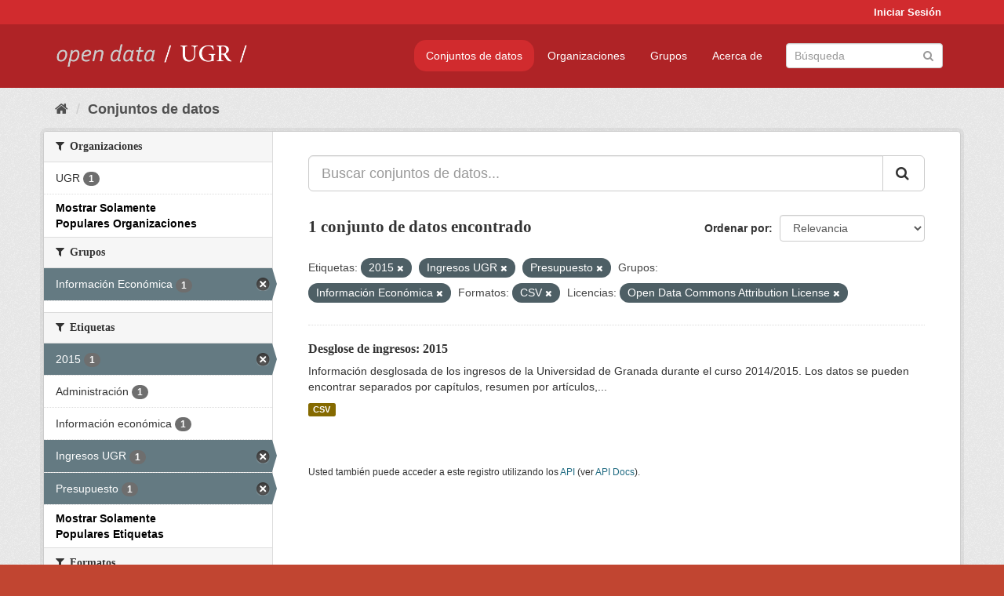

--- FILE ---
content_type: text/html; charset=utf-8
request_url: https://opendata.ugr.es/dataset/?_organization_limit=0&tags=2015&tags=Ingresos+UGR&tags=Presupuesto&_license_id_limit=0&groups=presupuestos&_tags_limit=0&res_format=CSV&license_id=odc-by
body_size: 7404
content:
<!DOCTYPE html>
<!--[if IE 9]> <html lang="es" class="ie9"> <![endif]-->
<!--[if gt IE 8]><!--> <html lang="es"> <!--<![endif]-->
  <head>
    <meta charset="utf-8" />
      <meta name="generator" content="ckan 2.9.5" />
      <meta name="viewport" content="width=device-width, initial-scale=1.0">
    <title>Conjunto de datos - OpenData UGR</title>

    
    
    <link rel="shortcut icon" href="/base/images/faviconUGR.ico" />
    
    
        <link rel="alternate" type="text/n3" href="https://opendata.ugr.es/catalog.n3"/>
        <link rel="alternate" type="text/ttl" href="https://opendata.ugr.es/catalog.ttl"/>
        <link rel="alternate" type="application/rdf+xml" href="https://opendata.ugr.es/catalog.xml"/>
        <link rel="alternate" type="application/ld+json" href="https://opendata.ugr.es/catalog.jsonld"/>
    

    
      
      
      
      
    

    
    



    
      
      
    

    
    <link href="/webassets/base/eb9793eb_red.css" rel="stylesheet"/>
<link href="/webassets/ckanext-harvest/c95a0af2_harvest_css.css" rel="stylesheet"/><style>
                .site-footer  {
  #background-color: #842f22;
background-color: #d12b2e;
}
.account-masthead {
background: #d12b2e;
}




.masthead {
background: #af2326;
}

.account-masthead .account ul li a{
  
  color: white;
}


/*
#Para la imagen de fondo
#.hero{
#background: url("https://p1.pxfuel.com/preview/401/157/184/alhambra-spain-granada-window.jpg");
#}
*/

/* --> BIUSCADOR DE INICIO */
.homepage .module-search .module-content {
background-color: #d12b2e;

}


.homepage .module-search .tags {
background-color: #af2326;

}



. main-navigation-toggle a:hover {
  font-size:20px;
}




#main-navigation-toggle a:active{

 background: #d12b2e;
}

#main-navigation-toggle a:hover {
  
  /* font-size: 150%; */
  background: #d12b2e;
  
}

.account-masthead .account ul li a:hover {
    
    background-color: #af2326;
    
}

/* lineas del menu de configuracion, ajustes, logout */
.account-masthead .account ul li {
  
  border-left: none;
  
}

.account-masthead .account ul .active {
  
  background-color: black;
}

masthead .navigation .nav-pills li a:hover, .masthead .navigation .nav-pills li a:focus, .masthead .navigation .nav-pills li.active a{
  
 background: #d12b2e;
  
}
    
.btn-primary {
  
  background: #4d4c4d;
  border-color: #4d4c4d;
}


/* Color rojo oscuro de la franja superior al footer */
.homepage div:nth-child(3){
  
  background-color:  #af2326;
}


/* Color del gris de fondo */
.hero{
  
  /*! background: 
    
    url("https://p1.pxfuel.com/preview/16/472/53/wall-stones-marble-texture.jpg"); */
    /*
    url("https://p1.pxfuel.com/preview/688/816/856/pattern-texture-grey-brick-wall-model.jpg") repeat repeat;
    */
  /*! background-size: contain; */

  background-color: #dddddd;
background-image: None;
  
}

.homepage .row1{

  background:
     url("../../base/images/logo-ugr-blanco-transparente-sin-letras-rotado.svg");
  
  background-size: 190%;
  overflow: scroll;
  resize: both;


  background-position-y: 400px;
  background-position-x: -800px
  

}


h1, h2, h3, h4 {

font-size: 21px;
/*font-style: italic;*/
font-family: initial;

}

/* Imagenes de dcat, sparql, y estadisticas */
.hero .container div a img{
  
  max-width: 70%;
  
  
}
   

.hero .container div p {
  
  display: inline-block; 
  max-width: 49%;
  
}

.hero .container div p:nth-child(2){
  
  
  display:inline
   
}

.hero .container div p:nth-child(3){
 
  display: inline;  
  
  
}

.hero .container div p:nth-child(5){
  
  
  float: right;
  margin-top: 7%;
}

.hero .container div p:nth-child(8){
  
  
 
  float: right;
  
}


.hero .container div p:nth-child(8) img{
  
 
  float: right;
  
}



.hero .container div p:nth-child(13){
  
  
  float: right;
  margin-top: 8%
}



.hero .container div p:nth-child(15){
  
  
display: inline;  
  
  
}

.hero .container .module-content div h2{
  
  background-color: #dddddd;
  text-align: center
  
}

.hero .container div h1{
  
  text-align: center;
  
}


/* Cajas redondeadas ---------------> */
.hero .container .col-md-6.col2 .module-content.box {
  
  height: 100%;
  width: 100%;
  margin-top: 10px;
  border-top-left-radius: 30px;
  border-top-right-radius: 30px;
  border-bottom-right-radius: 30px;
  border-bottom-left-radius: 30px;
  
}


.homepage .module-search, .homepage .module-search .module-content{
  
  border-top-left-radius: 30px;
  border-top-right-radius: 30px;
}

.homepage .module-search{
  margin-top: 10px;
}


.homepage.layout-2 .stats {
  
  border-bottom-left-radius: 30px;
  border-bottom-right-radius: 30px;

}

/* <------------- Cajas redondeadas*/


.hero .container .col-md-6.col2 ul {
  
  
  margin-bottom: 10%;
}


/*radio del li > a del navbar */
.nav-pills > li > a {
    border-radius: 15px;
}



/* Paginación de los datasets */

.pagination > li > a {
  
  color: black;
  padding: 6px 15px;
  border: none;
  
}

.pagination > li > a:hover {
  
  background-color: #dddddd;
  color: black;
  
  
}



.pagination > .active > a{
  
  background-color: #dddddd;
  color: black;
}





.pagination > li > a, .pagination > li > span {
    
    padding: 6px 15px;
  
}


.pagination > .active > a:hover  {
  
    z-index: 3;
    color: #fff;
    cursor: default;
    background-color: black ;
   
}

/*footer ----------------------------> */

.site-footer a{
  
  color: white;
  
}

.site-footer label {
    color: white;
}

.site-footer p {
  
  color: white;
}

/* marca ugr + LOGO */

.navbar-left{
  
  width: 40%;
  padding-top: 12px;
  
}

.navbar-left img {
  
  width: 55%;
  
  
}





/* condicion para dispositivos pequeños*/

@media (max-width:475px){
  
  .hero .container .module-content div h2{
  
    margin-top: 21%;
  
  }
  
  
  .hero .container div a img {
    max-width: 70%;
    margin-top: 20%;
}
  
 

}




@media (max-width: 1200px){
  
  .header-image.navbar-left {
    
    
   width: 22%;
   margin-top: 7px;
    
    
  }
  
  
  .header-image.navbar-left .logo img{
    
    width: 100%;
  }


  
}


@media (max-width: 766px){
  
  
  .main{
    background-color: #af2326
  }

  
  
}




      </style>
    
  </head>

  
  <body data-site-root="https://opendata.ugr.es/" data-locale-root="https://opendata.ugr.es/" >

    
    <div class="sr-only sr-only-focusable"><a href="#content">Ir al contenido</a></div>
  

  
     
<div class="account-masthead">
  <div class="container">
     
    <nav class="account not-authed" aria-label="Cuenta">
      <ul class="list-unstyled">
        
        <li><a href="/user/login">Iniciar Sesión</a></li>
         
      </ul>
    </nav>
     
  </div>
</div>

<header class="navbar navbar-static-top masthead">
    
  <div class="container">
    <div class="navbar-right">
      <button data-target="#main-navigation-toggle" data-toggle="collapse" class="navbar-toggle collapsed" type="button" aria-label="expand or collapse" aria-expanded="false">
        <span class="sr-only">Toggle navigation</span>
        <span class="fa fa-bars"></span>
      </button>
    </div>
    <hgroup class="header-image navbar-left">
       
      <a class="logo" href="/"><img src="/uploads/admin/2022-02-21-120002.678222marca-open-data-ugr.png" alt="OpenData UGR" title="OpenData UGR" /></a>
       
    </hgroup>

    <div class="collapse navbar-collapse" id="main-navigation-toggle">
      
      <nav class="section navigation">
        <ul class="nav nav-pills">
            
		<li class="active"><a href="/dataset/">Conjuntos de datos</a></li><li><a href="/organization/">Organizaciones</a></li><li><a href="/group/">Grupos</a></li><li><a href="/about">Acerca de</a></li>
	    
        </ul>
      </nav>
       
      <form class="section site-search simple-input" action="/dataset/" method="get">
        <div class="field">
          <label for="field-sitewide-search">Buscar conjuntos de datos</label>
          <input id="field-sitewide-search" type="text" class="form-control" name="q" placeholder="Búsqueda" aria-label="Buscar conjuntos de datos"/>
          <button class="btn-search" type="submit" aria-label="Enviar"><i class="fa fa-search"></i></button>
        </div>
      </form>
      
    </div>
  </div>
</header>

  
    <div class="main">
      <div id="content" class="container">
        
          
            <div class="flash-messages">
              
                
              
            </div>
          

          
            <div class="toolbar" role="navigation" aria-label="Miga de pan">
              
                
                  <ol class="breadcrumb">
                    
<li class="home"><a href="/" aria-label="Inicio"><i class="fa fa-home"></i><span> Inicio</span></a></li>
                    
  <li class="active"><a href="/dataset/">Conjuntos de datos</a></li>

                  </ol>
                
              
            </div>
          

          <div class="row wrapper">
            
            
            

            
              <aside class="secondary col-sm-3">
                
                
  <div class="filters">
    <div>
      
        

    
    
	
	    
	    
		<section class="module module-narrow module-shallow">
		    
			<h2 class="module-heading">
			    <i class="fa fa-filter"></i>
			    
			    Organizaciones
			</h2>
		    
		    
			
			    
				<nav aria-label="Organizaciones">
				    <ul class="list-unstyled nav nav-simple nav-facet">
					
					    
					    
					    
					    
					    <li class="nav-item">
						<a href="/dataset/?_organization_limit=0&amp;tags=2015&amp;tags=Ingresos+UGR&amp;tags=Presupuesto&amp;_license_id_limit=0&amp;groups=presupuestos&amp;_tags_limit=0&amp;res_format=CSV&amp;license_id=odc-by&amp;organization=universidad-granada" title="">
						    <span class="item-label">UGR</span>
						    <span class="hidden separator"> - </span>
						    <span class="item-count badge">1</span>
						</a>
					    </li>
					
				    </ul>
				</nav>

				<p class="module-footer">
				    
					<a href="/dataset/?tags=2015&amp;tags=Ingresos+UGR&amp;tags=Presupuesto&amp;_license_id_limit=0&amp;groups=presupuestos&amp;_tags_limit=0&amp;res_format=CSV&amp;license_id=odc-by" class="read-more">Mostrar Solamente Populares Organizaciones</a>
				    
				</p>
			    
			
		    
		</section>
	    
	
    

      
        

    
    
	
	    
	    
		<section class="module module-narrow module-shallow">
		    
			<h2 class="module-heading">
			    <i class="fa fa-filter"></i>
			    
			    Grupos
			</h2>
		    
		    
			
			    
				<nav aria-label="Grupos">
				    <ul class="list-unstyled nav nav-simple nav-facet">
					
					    
					    
					    
					    
					    <li class="nav-item active">
						<a href="/dataset/?_organization_limit=0&amp;tags=2015&amp;tags=Ingresos+UGR&amp;tags=Presupuesto&amp;_license_id_limit=0&amp;_tags_limit=0&amp;res_format=CSV&amp;license_id=odc-by" title="">
						    <span class="item-label">Información Económica</span>
						    <span class="hidden separator"> - </span>
						    <span class="item-count badge">1</span>
						</a>
					    </li>
					
				    </ul>
				</nav>

				<p class="module-footer">
				    
					
				    
				</p>
			    
			
		    
		</section>
	    
	
    

      
        

    
    
	
	    
	    
		<section class="module module-narrow module-shallow">
		    
			<h2 class="module-heading">
			    <i class="fa fa-filter"></i>
			    
			    Etiquetas
			</h2>
		    
		    
			
			    
				<nav aria-label="Etiquetas">
				    <ul class="list-unstyled nav nav-simple nav-facet">
					
					    
					    
					    
					    
					    <li class="nav-item active">
						<a href="/dataset/?_organization_limit=0&amp;tags=Ingresos+UGR&amp;tags=Presupuesto&amp;_license_id_limit=0&amp;groups=presupuestos&amp;_tags_limit=0&amp;res_format=CSV&amp;license_id=odc-by" title="">
						    <span class="item-label">2015</span>
						    <span class="hidden separator"> - </span>
						    <span class="item-count badge">1</span>
						</a>
					    </li>
					
					    
					    
					    
					    
					    <li class="nav-item">
						<a href="/dataset/?_organization_limit=0&amp;tags=2015&amp;tags=Ingresos+UGR&amp;tags=Presupuesto&amp;_license_id_limit=0&amp;groups=presupuestos&amp;_tags_limit=0&amp;res_format=CSV&amp;license_id=odc-by&amp;tags=Administraci%C3%B3n" title="">
						    <span class="item-label">Administración</span>
						    <span class="hidden separator"> - </span>
						    <span class="item-count badge">1</span>
						</a>
					    </li>
					
					    
					    
					    
					    
					    <li class="nav-item">
						<a href="/dataset/?_organization_limit=0&amp;tags=2015&amp;tags=Ingresos+UGR&amp;tags=Presupuesto&amp;_license_id_limit=0&amp;groups=presupuestos&amp;_tags_limit=0&amp;res_format=CSV&amp;license_id=odc-by&amp;tags=Informaci%C3%B3n+econ%C3%B3mica" title="">
						    <span class="item-label">Información económica</span>
						    <span class="hidden separator"> - </span>
						    <span class="item-count badge">1</span>
						</a>
					    </li>
					
					    
					    
					    
					    
					    <li class="nav-item active">
						<a href="/dataset/?_organization_limit=0&amp;tags=2015&amp;tags=Presupuesto&amp;_license_id_limit=0&amp;groups=presupuestos&amp;_tags_limit=0&amp;res_format=CSV&amp;license_id=odc-by" title="">
						    <span class="item-label">Ingresos UGR</span>
						    <span class="hidden separator"> - </span>
						    <span class="item-count badge">1</span>
						</a>
					    </li>
					
					    
					    
					    
					    
					    <li class="nav-item active">
						<a href="/dataset/?_organization_limit=0&amp;tags=2015&amp;tags=Ingresos+UGR&amp;_license_id_limit=0&amp;groups=presupuestos&amp;_tags_limit=0&amp;res_format=CSV&amp;license_id=odc-by" title="">
						    <span class="item-label">Presupuesto</span>
						    <span class="hidden separator"> - </span>
						    <span class="item-count badge">1</span>
						</a>
					    </li>
					
				    </ul>
				</nav>

				<p class="module-footer">
				    
					<a href="/dataset/?_organization_limit=0&amp;tags=2015&amp;tags=Ingresos+UGR&amp;tags=Presupuesto&amp;_license_id_limit=0&amp;groups=presupuestos&amp;res_format=CSV&amp;license_id=odc-by" class="read-more">Mostrar Solamente Populares Etiquetas</a>
				    
				</p>
			    
			
		    
		</section>
	    
	
    

      
        

    
    
	
	    
	    
		<section class="module module-narrow module-shallow">
		    
			<h2 class="module-heading">
			    <i class="fa fa-filter"></i>
			    
			    Formatos
			</h2>
		    
		    
			
			    
				<nav aria-label="Formatos">
				    <ul class="list-unstyled nav nav-simple nav-facet">
					
					    
					    
					    
					    
					    <li class="nav-item active">
						<a href="/dataset/?_organization_limit=0&amp;tags=2015&amp;tags=Ingresos+UGR&amp;tags=Presupuesto&amp;_license_id_limit=0&amp;groups=presupuestos&amp;_tags_limit=0&amp;license_id=odc-by" title="">
						    <span class="item-label">CSV</span>
						    <span class="hidden separator"> - </span>
						    <span class="item-count badge">1</span>
						</a>
					    </li>
					
				    </ul>
				</nav>

				<p class="module-footer">
				    
					
				    
				</p>
			    
			
		    
		</section>
	    
	
    

      
        

    
    
	
	    
	    
		<section class="module module-narrow module-shallow">
		    
			<h2 class="module-heading">
			    <i class="fa fa-filter"></i>
			    
			    Licencias
			</h2>
		    
		    
			
			    
				<nav aria-label="Licencias">
				    <ul class="list-unstyled nav nav-simple nav-facet">
					
					    
					    
					    
					    
					    <li class="nav-item active">
						<a href="/dataset/?_organization_limit=0&amp;tags=2015&amp;tags=Ingresos+UGR&amp;tags=Presupuesto&amp;_license_id_limit=0&amp;groups=presupuestos&amp;_tags_limit=0&amp;res_format=CSV" title="Open Data Commons Attribution License">
						    <span class="item-label">Open Data Commons A...</span>
						    <span class="hidden separator"> - </span>
						    <span class="item-count badge">1</span>
						</a>
					    </li>
					
				    </ul>
				</nav>

				<p class="module-footer">
				    
					<a href="/dataset/?_organization_limit=0&amp;tags=2015&amp;tags=Ingresos+UGR&amp;tags=Presupuesto&amp;groups=presupuestos&amp;_tags_limit=0&amp;res_format=CSV&amp;license_id=odc-by" class="read-more">Mostrar Solamente Populares Licencias</a>
				    
				</p>
			    
			
		    
		</section>
	    
	
    

      
    </div>
    <a class="close no-text hide-filters"><i class="fa fa-times-circle"></i><span class="text">close</span></a>
  </div>

              </aside>
            

            
              <div class="primary col-sm-9 col-xs-12" role="main">
                
                
  <section class="module">
    <div class="module-content">
      
        
      
      
        
        
        







<form id="dataset-search-form" class="search-form" method="get" data-module="select-switch">

  
    <div class="input-group search-input-group">
      <input aria-label="Buscar conjuntos de datos..." id="field-giant-search" type="text" class="form-control input-lg" name="q" value="" autocomplete="off" placeholder="Buscar conjuntos de datos...">
      
      <span class="input-group-btn">
        <button class="btn btn-default btn-lg" type="submit" value="search" aria-label="Enviar">
          <i class="fa fa-search"></i>
        </button>
      </span>
      
    </div>
  

  
    <span>
  
  

  
  
  
  <input type="hidden" name="tags" value="2015" />
  
  
  
  
  
  <input type="hidden" name="tags" value="Ingresos UGR" />
  
  
  
  
  
  <input type="hidden" name="tags" value="Presupuesto" />
  
  
  
  
  
  <input type="hidden" name="groups" value="presupuestos" />
  
  
  
  
  
  <input type="hidden" name="res_format" value="CSV" />
  
  
  
  
  
  <input type="hidden" name="license_id" value="odc-by" />
  
  
  
  </span>
  

  
    
      <div class="form-select form-group control-order-by">
        <label for="field-order-by">Ordenar por</label>
        <select id="field-order-by" name="sort" class="form-control">
          
            
              <option value="score desc, metadata_modified desc" selected="selected">Relevancia</option>
            
          
            
              <option value="title_string asc">Nombre Ascendente</option>
            
          
            
              <option value="title_string desc">Nombre Descendente</option>
            
          
            
              <option value="metadata_modified desc">Última modificación</option>
            
          
            
          
        </select>
        
        <button class="btn btn-default js-hide" type="submit">Ir</button>
        
      </div>
    
  

  
    
      <h1>

  
  
  
  

1 conjunto de datos encontrado</h1>
    
  

  
    
      <p class="filter-list">
        
          
          <span class="facet">Etiquetas:</span>
          
            <span class="filtered pill">2015
              <a href="/dataset/?_organization_limit=0&amp;tags=Ingresos+UGR&amp;tags=Presupuesto&amp;_license_id_limit=0&amp;groups=presupuestos&amp;_tags_limit=0&amp;res_format=CSV&amp;license_id=odc-by" class="remove" title="Quitar"><i class="fa fa-times"></i></a>
            </span>
          
            <span class="filtered pill">Ingresos UGR
              <a href="/dataset/?_organization_limit=0&amp;tags=2015&amp;tags=Presupuesto&amp;_license_id_limit=0&amp;groups=presupuestos&amp;_tags_limit=0&amp;res_format=CSV&amp;license_id=odc-by" class="remove" title="Quitar"><i class="fa fa-times"></i></a>
            </span>
          
            <span class="filtered pill">Presupuesto
              <a href="/dataset/?_organization_limit=0&amp;tags=2015&amp;tags=Ingresos+UGR&amp;_license_id_limit=0&amp;groups=presupuestos&amp;_tags_limit=0&amp;res_format=CSV&amp;license_id=odc-by" class="remove" title="Quitar"><i class="fa fa-times"></i></a>
            </span>
          
        
          
          <span class="facet">Grupos:</span>
          
            <span class="filtered pill">Información Económica
              <a href="/dataset/?_organization_limit=0&amp;tags=2015&amp;tags=Ingresos+UGR&amp;tags=Presupuesto&amp;_license_id_limit=0&amp;_tags_limit=0&amp;res_format=CSV&amp;license_id=odc-by" class="remove" title="Quitar"><i class="fa fa-times"></i></a>
            </span>
          
        
          
          <span class="facet">Formatos:</span>
          
            <span class="filtered pill">CSV
              <a href="/dataset/?_organization_limit=0&amp;tags=2015&amp;tags=Ingresos+UGR&amp;tags=Presupuesto&amp;_license_id_limit=0&amp;groups=presupuestos&amp;_tags_limit=0&amp;license_id=odc-by" class="remove" title="Quitar"><i class="fa fa-times"></i></a>
            </span>
          
        
          
          <span class="facet">Licencias:</span>
          
            <span class="filtered pill">Open Data Commons Attribution License
              <a href="/dataset/?_organization_limit=0&amp;tags=2015&amp;tags=Ingresos+UGR&amp;tags=Presupuesto&amp;_license_id_limit=0&amp;groups=presupuestos&amp;_tags_limit=0&amp;res_format=CSV" class="remove" title="Quitar"><i class="fa fa-times"></i></a>
            </span>
          
        
      </p>
      <a class="show-filters btn btn-default">Filtrar Resultados</a>
    
  

</form>




      
      
        

  
    <ul class="dataset-list list-unstyled">
    	
	      
	        






  <li class="dataset-item">
    
      <div class="dataset-content">
        
          <h2 class="dataset-heading">
            
              
            
            
		<a href="/dataset/desglose-ingresos-2015">Desglose de ingresos: 2015</a>
            
            
              
              
            
          </h2>
        
        
          
        
        
          
            <div>Información desglosada de los ingresos de la Universidad de Granada durante el curso 2014/2015. Los datos se pueden encontrar separados por capítulos, resumen por artículos,...</div>
          
        
      </div>
      
        
          
            <ul class="dataset-resources list-unstyled">
              
                
                <li>
                  <a href="/dataset/desglose-ingresos-2015" class="label label-default" data-format="csv">CSV</a>
                </li>
                
              
            </ul>
          
        
      
    
  </li>

	      
	    
    </ul>
  

      
    </div>

    
      
    
  </section>

  
    <section class="module">
      <div class="module-content">
        
          <small>
            
            
            
          Usted también puede acceder a este registro utilizando los <a href="/api/3">API</a> (ver <a href="http://docs.ckan.org/en/2.9/api/">API Docs</a>).
          </small>
        
      </div>
    </section>
  

              </div>
            
          </div>
        
      </div>
    </div>
  
    <footer class="site-footer">
  <div class="container">
    
    <div class="row">
      <div class="col-md-8 footer-links">
        
          <ul class="list-unstyled">
            
              <li><a href="/about">Acerca de OpenData UGR</a></li>
            
          </ul>
          <ul class="list-unstyled">
            
              
              <li><a href="http://docs.ckan.org/en/2.9/api/">API CKAN</a></li>
              <li><a href="http://www.ckan.org/">CKAN Association</a></li>
              <li><a href="http://www.opendefinition.org/okd/"><img src="/base/images/od_80x15_blue.png" alt="Open Data"></a></li>
            
          </ul>
        
      </div>
      <div class="col-md-4 attribution">
        
          <p><strong>Gestionado con </strong> <a class="hide-text ckan-footer-logo" href="http://ckan.org">CKAN</a></p>
        
        
          
<form class="form-inline form-select lang-select" action="/util/redirect" data-module="select-switch" method="POST">
  <label for="field-lang-select">Idioma</label>
  <select id="field-lang-select" name="url" data-module="autocomplete" data-module-dropdown-class="lang-dropdown" data-module-container-class="lang-container">
    
      <option value="/es/dataset/?_organization_limit=0&amp;tags=2015&amp;tags=Ingresos+UGR&amp;tags=Presupuesto&amp;_license_id_limit=0&amp;groups=presupuestos&amp;_tags_limit=0&amp;res_format=CSV&amp;license_id=odc-by" selected="selected">
        español
      </option>
    
      <option value="/en/dataset/?_organization_limit=0&amp;tags=2015&amp;tags=Ingresos+UGR&amp;tags=Presupuesto&amp;_license_id_limit=0&amp;groups=presupuestos&amp;_tags_limit=0&amp;res_format=CSV&amp;license_id=odc-by" >
        English
      </option>
    
      <option value="/pt_BR/dataset/?_organization_limit=0&amp;tags=2015&amp;tags=Ingresos+UGR&amp;tags=Presupuesto&amp;_license_id_limit=0&amp;groups=presupuestos&amp;_tags_limit=0&amp;res_format=CSV&amp;license_id=odc-by" >
        português (Brasil)
      </option>
    
      <option value="/ja/dataset/?_organization_limit=0&amp;tags=2015&amp;tags=Ingresos+UGR&amp;tags=Presupuesto&amp;_license_id_limit=0&amp;groups=presupuestos&amp;_tags_limit=0&amp;res_format=CSV&amp;license_id=odc-by" >
        日本語
      </option>
    
      <option value="/it/dataset/?_organization_limit=0&amp;tags=2015&amp;tags=Ingresos+UGR&amp;tags=Presupuesto&amp;_license_id_limit=0&amp;groups=presupuestos&amp;_tags_limit=0&amp;res_format=CSV&amp;license_id=odc-by" >
        italiano
      </option>
    
      <option value="/cs_CZ/dataset/?_organization_limit=0&amp;tags=2015&amp;tags=Ingresos+UGR&amp;tags=Presupuesto&amp;_license_id_limit=0&amp;groups=presupuestos&amp;_tags_limit=0&amp;res_format=CSV&amp;license_id=odc-by" >
        čeština (Česko)
      </option>
    
      <option value="/ca/dataset/?_organization_limit=0&amp;tags=2015&amp;tags=Ingresos+UGR&amp;tags=Presupuesto&amp;_license_id_limit=0&amp;groups=presupuestos&amp;_tags_limit=0&amp;res_format=CSV&amp;license_id=odc-by" >
        català
      </option>
    
      <option value="/fr/dataset/?_organization_limit=0&amp;tags=2015&amp;tags=Ingresos+UGR&amp;tags=Presupuesto&amp;_license_id_limit=0&amp;groups=presupuestos&amp;_tags_limit=0&amp;res_format=CSV&amp;license_id=odc-by" >
        français
      </option>
    
      <option value="/el/dataset/?_organization_limit=0&amp;tags=2015&amp;tags=Ingresos+UGR&amp;tags=Presupuesto&amp;_license_id_limit=0&amp;groups=presupuestos&amp;_tags_limit=0&amp;res_format=CSV&amp;license_id=odc-by" >
        Ελληνικά
      </option>
    
      <option value="/sv/dataset/?_organization_limit=0&amp;tags=2015&amp;tags=Ingresos+UGR&amp;tags=Presupuesto&amp;_license_id_limit=0&amp;groups=presupuestos&amp;_tags_limit=0&amp;res_format=CSV&amp;license_id=odc-by" >
        svenska
      </option>
    
      <option value="/sr/dataset/?_organization_limit=0&amp;tags=2015&amp;tags=Ingresos+UGR&amp;tags=Presupuesto&amp;_license_id_limit=0&amp;groups=presupuestos&amp;_tags_limit=0&amp;res_format=CSV&amp;license_id=odc-by" >
        српски
      </option>
    
      <option value="/no/dataset/?_organization_limit=0&amp;tags=2015&amp;tags=Ingresos+UGR&amp;tags=Presupuesto&amp;_license_id_limit=0&amp;groups=presupuestos&amp;_tags_limit=0&amp;res_format=CSV&amp;license_id=odc-by" >
        norsk bokmål (Norge)
      </option>
    
      <option value="/sk/dataset/?_organization_limit=0&amp;tags=2015&amp;tags=Ingresos+UGR&amp;tags=Presupuesto&amp;_license_id_limit=0&amp;groups=presupuestos&amp;_tags_limit=0&amp;res_format=CSV&amp;license_id=odc-by" >
        slovenčina
      </option>
    
      <option value="/fi/dataset/?_organization_limit=0&amp;tags=2015&amp;tags=Ingresos+UGR&amp;tags=Presupuesto&amp;_license_id_limit=0&amp;groups=presupuestos&amp;_tags_limit=0&amp;res_format=CSV&amp;license_id=odc-by" >
        suomi
      </option>
    
      <option value="/ru/dataset/?_organization_limit=0&amp;tags=2015&amp;tags=Ingresos+UGR&amp;tags=Presupuesto&amp;_license_id_limit=0&amp;groups=presupuestos&amp;_tags_limit=0&amp;res_format=CSV&amp;license_id=odc-by" >
        русский
      </option>
    
      <option value="/de/dataset/?_organization_limit=0&amp;tags=2015&amp;tags=Ingresos+UGR&amp;tags=Presupuesto&amp;_license_id_limit=0&amp;groups=presupuestos&amp;_tags_limit=0&amp;res_format=CSV&amp;license_id=odc-by" >
        Deutsch
      </option>
    
      <option value="/pl/dataset/?_organization_limit=0&amp;tags=2015&amp;tags=Ingresos+UGR&amp;tags=Presupuesto&amp;_license_id_limit=0&amp;groups=presupuestos&amp;_tags_limit=0&amp;res_format=CSV&amp;license_id=odc-by" >
        polski
      </option>
    
      <option value="/nl/dataset/?_organization_limit=0&amp;tags=2015&amp;tags=Ingresos+UGR&amp;tags=Presupuesto&amp;_license_id_limit=0&amp;groups=presupuestos&amp;_tags_limit=0&amp;res_format=CSV&amp;license_id=odc-by" >
        Nederlands
      </option>
    
      <option value="/bg/dataset/?_organization_limit=0&amp;tags=2015&amp;tags=Ingresos+UGR&amp;tags=Presupuesto&amp;_license_id_limit=0&amp;groups=presupuestos&amp;_tags_limit=0&amp;res_format=CSV&amp;license_id=odc-by" >
        български
      </option>
    
      <option value="/ko_KR/dataset/?_organization_limit=0&amp;tags=2015&amp;tags=Ingresos+UGR&amp;tags=Presupuesto&amp;_license_id_limit=0&amp;groups=presupuestos&amp;_tags_limit=0&amp;res_format=CSV&amp;license_id=odc-by" >
        한국어 (대한민국)
      </option>
    
      <option value="/hu/dataset/?_organization_limit=0&amp;tags=2015&amp;tags=Ingresos+UGR&amp;tags=Presupuesto&amp;_license_id_limit=0&amp;groups=presupuestos&amp;_tags_limit=0&amp;res_format=CSV&amp;license_id=odc-by" >
        magyar
      </option>
    
      <option value="/sl/dataset/?_organization_limit=0&amp;tags=2015&amp;tags=Ingresos+UGR&amp;tags=Presupuesto&amp;_license_id_limit=0&amp;groups=presupuestos&amp;_tags_limit=0&amp;res_format=CSV&amp;license_id=odc-by" >
        slovenščina
      </option>
    
      <option value="/lv/dataset/?_organization_limit=0&amp;tags=2015&amp;tags=Ingresos+UGR&amp;tags=Presupuesto&amp;_license_id_limit=0&amp;groups=presupuestos&amp;_tags_limit=0&amp;res_format=CSV&amp;license_id=odc-by" >
        latviešu
      </option>
    
      <option value="/es_AR/dataset/?_organization_limit=0&amp;tags=2015&amp;tags=Ingresos+UGR&amp;tags=Presupuesto&amp;_license_id_limit=0&amp;groups=presupuestos&amp;_tags_limit=0&amp;res_format=CSV&amp;license_id=odc-by" >
        español (Argentina)
      </option>
    
      <option value="/tl/dataset/?_organization_limit=0&amp;tags=2015&amp;tags=Ingresos+UGR&amp;tags=Presupuesto&amp;_license_id_limit=0&amp;groups=presupuestos&amp;_tags_limit=0&amp;res_format=CSV&amp;license_id=odc-by" >
        Filipino (Pilipinas)
      </option>
    
      <option value="/mk/dataset/?_organization_limit=0&amp;tags=2015&amp;tags=Ingresos+UGR&amp;tags=Presupuesto&amp;_license_id_limit=0&amp;groups=presupuestos&amp;_tags_limit=0&amp;res_format=CSV&amp;license_id=odc-by" >
        македонски
      </option>
    
      <option value="/fa_IR/dataset/?_organization_limit=0&amp;tags=2015&amp;tags=Ingresos+UGR&amp;tags=Presupuesto&amp;_license_id_limit=0&amp;groups=presupuestos&amp;_tags_limit=0&amp;res_format=CSV&amp;license_id=odc-by" >
        فارسی (ایران)
      </option>
    
      <option value="/da_DK/dataset/?_organization_limit=0&amp;tags=2015&amp;tags=Ingresos+UGR&amp;tags=Presupuesto&amp;_license_id_limit=0&amp;groups=presupuestos&amp;_tags_limit=0&amp;res_format=CSV&amp;license_id=odc-by" >
        dansk (Danmark)
      </option>
    
      <option value="/lt/dataset/?_organization_limit=0&amp;tags=2015&amp;tags=Ingresos+UGR&amp;tags=Presupuesto&amp;_license_id_limit=0&amp;groups=presupuestos&amp;_tags_limit=0&amp;res_format=CSV&amp;license_id=odc-by" >
        lietuvių
      </option>
    
      <option value="/uk/dataset/?_organization_limit=0&amp;tags=2015&amp;tags=Ingresos+UGR&amp;tags=Presupuesto&amp;_license_id_limit=0&amp;groups=presupuestos&amp;_tags_limit=0&amp;res_format=CSV&amp;license_id=odc-by" >
        українська
      </option>
    
      <option value="/is/dataset/?_organization_limit=0&amp;tags=2015&amp;tags=Ingresos+UGR&amp;tags=Presupuesto&amp;_license_id_limit=0&amp;groups=presupuestos&amp;_tags_limit=0&amp;res_format=CSV&amp;license_id=odc-by" >
        íslenska
      </option>
    
      <option value="/sr_Latn/dataset/?_organization_limit=0&amp;tags=2015&amp;tags=Ingresos+UGR&amp;tags=Presupuesto&amp;_license_id_limit=0&amp;groups=presupuestos&amp;_tags_limit=0&amp;res_format=CSV&amp;license_id=odc-by" >
        srpski (latinica)
      </option>
    
      <option value="/hr/dataset/?_organization_limit=0&amp;tags=2015&amp;tags=Ingresos+UGR&amp;tags=Presupuesto&amp;_license_id_limit=0&amp;groups=presupuestos&amp;_tags_limit=0&amp;res_format=CSV&amp;license_id=odc-by" >
        hrvatski
      </option>
    
      <option value="/ne/dataset/?_organization_limit=0&amp;tags=2015&amp;tags=Ingresos+UGR&amp;tags=Presupuesto&amp;_license_id_limit=0&amp;groups=presupuestos&amp;_tags_limit=0&amp;res_format=CSV&amp;license_id=odc-by" >
        नेपाली
      </option>
    
      <option value="/am/dataset/?_organization_limit=0&amp;tags=2015&amp;tags=Ingresos+UGR&amp;tags=Presupuesto&amp;_license_id_limit=0&amp;groups=presupuestos&amp;_tags_limit=0&amp;res_format=CSV&amp;license_id=odc-by" >
        አማርኛ
      </option>
    
      <option value="/my_MM/dataset/?_organization_limit=0&amp;tags=2015&amp;tags=Ingresos+UGR&amp;tags=Presupuesto&amp;_license_id_limit=0&amp;groups=presupuestos&amp;_tags_limit=0&amp;res_format=CSV&amp;license_id=odc-by" >
        မြန်မာ (မြန်မာ)
      </option>
    
      <option value="/th/dataset/?_organization_limit=0&amp;tags=2015&amp;tags=Ingresos+UGR&amp;tags=Presupuesto&amp;_license_id_limit=0&amp;groups=presupuestos&amp;_tags_limit=0&amp;res_format=CSV&amp;license_id=odc-by" >
        ไทย
      </option>
    
      <option value="/he/dataset/?_organization_limit=0&amp;tags=2015&amp;tags=Ingresos+UGR&amp;tags=Presupuesto&amp;_license_id_limit=0&amp;groups=presupuestos&amp;_tags_limit=0&amp;res_format=CSV&amp;license_id=odc-by" >
        עברית
      </option>
    
      <option value="/ar/dataset/?_organization_limit=0&amp;tags=2015&amp;tags=Ingresos+UGR&amp;tags=Presupuesto&amp;_license_id_limit=0&amp;groups=presupuestos&amp;_tags_limit=0&amp;res_format=CSV&amp;license_id=odc-by" >
        العربية
      </option>
    
      <option value="/zh_Hant_TW/dataset/?_organization_limit=0&amp;tags=2015&amp;tags=Ingresos+UGR&amp;tags=Presupuesto&amp;_license_id_limit=0&amp;groups=presupuestos&amp;_tags_limit=0&amp;res_format=CSV&amp;license_id=odc-by" >
        中文 (繁體, 台灣)
      </option>
    
      <option value="/zh_Hans_CN/dataset/?_organization_limit=0&amp;tags=2015&amp;tags=Ingresos+UGR&amp;tags=Presupuesto&amp;_license_id_limit=0&amp;groups=presupuestos&amp;_tags_limit=0&amp;res_format=CSV&amp;license_id=odc-by" >
        中文 (简体, 中国)
      </option>
    
      <option value="/id/dataset/?_organization_limit=0&amp;tags=2015&amp;tags=Ingresos+UGR&amp;tags=Presupuesto&amp;_license_id_limit=0&amp;groups=presupuestos&amp;_tags_limit=0&amp;res_format=CSV&amp;license_id=odc-by" >
        Indonesia
      </option>
    
      <option value="/en_AU/dataset/?_organization_limit=0&amp;tags=2015&amp;tags=Ingresos+UGR&amp;tags=Presupuesto&amp;_license_id_limit=0&amp;groups=presupuestos&amp;_tags_limit=0&amp;res_format=CSV&amp;license_id=odc-by" >
        English (Australia)
      </option>
    
      <option value="/km/dataset/?_organization_limit=0&amp;tags=2015&amp;tags=Ingresos+UGR&amp;tags=Presupuesto&amp;_license_id_limit=0&amp;groups=presupuestos&amp;_tags_limit=0&amp;res_format=CSV&amp;license_id=odc-by" >
        ខ្មែរ
      </option>
    
      <option value="/tr/dataset/?_organization_limit=0&amp;tags=2015&amp;tags=Ingresos+UGR&amp;tags=Presupuesto&amp;_license_id_limit=0&amp;groups=presupuestos&amp;_tags_limit=0&amp;res_format=CSV&amp;license_id=odc-by" >
        Türkçe
      </option>
    
      <option value="/eu/dataset/?_organization_limit=0&amp;tags=2015&amp;tags=Ingresos+UGR&amp;tags=Presupuesto&amp;_license_id_limit=0&amp;groups=presupuestos&amp;_tags_limit=0&amp;res_format=CSV&amp;license_id=odc-by" >
        euskara
      </option>
    
      <option value="/gl/dataset/?_organization_limit=0&amp;tags=2015&amp;tags=Ingresos+UGR&amp;tags=Presupuesto&amp;_license_id_limit=0&amp;groups=presupuestos&amp;_tags_limit=0&amp;res_format=CSV&amp;license_id=odc-by" >
        galego
      </option>
    
      <option value="/vi/dataset/?_organization_limit=0&amp;tags=2015&amp;tags=Ingresos+UGR&amp;tags=Presupuesto&amp;_license_id_limit=0&amp;groups=presupuestos&amp;_tags_limit=0&amp;res_format=CSV&amp;license_id=odc-by" >
        Tiếng Việt
      </option>
    
      <option value="/mn_MN/dataset/?_organization_limit=0&amp;tags=2015&amp;tags=Ingresos+UGR&amp;tags=Presupuesto&amp;_license_id_limit=0&amp;groups=presupuestos&amp;_tags_limit=0&amp;res_format=CSV&amp;license_id=odc-by" >
        монгол (Монгол)
      </option>
    
      <option value="/pt_PT/dataset/?_organization_limit=0&amp;tags=2015&amp;tags=Ingresos+UGR&amp;tags=Presupuesto&amp;_license_id_limit=0&amp;groups=presupuestos&amp;_tags_limit=0&amp;res_format=CSV&amp;license_id=odc-by" >
        português (Portugal)
      </option>
    
      <option value="/sq/dataset/?_organization_limit=0&amp;tags=2015&amp;tags=Ingresos+UGR&amp;tags=Presupuesto&amp;_license_id_limit=0&amp;groups=presupuestos&amp;_tags_limit=0&amp;res_format=CSV&amp;license_id=odc-by" >
        shqip
      </option>
    
      <option value="/ro/dataset/?_organization_limit=0&amp;tags=2015&amp;tags=Ingresos+UGR&amp;tags=Presupuesto&amp;_license_id_limit=0&amp;groups=presupuestos&amp;_tags_limit=0&amp;res_format=CSV&amp;license_id=odc-by" >
        română
      </option>
    
      <option value="/uk_UA/dataset/?_organization_limit=0&amp;tags=2015&amp;tags=Ingresos+UGR&amp;tags=Presupuesto&amp;_license_id_limit=0&amp;groups=presupuestos&amp;_tags_limit=0&amp;res_format=CSV&amp;license_id=odc-by" >
        українська (Україна)
      </option>
    
  </select>
  <button class="btn btn-default js-hide" type="submit">Ir</button>
</form>
        
      </div>
    </div>
    
  </div>

  
    
  
</footer>
  
  
  
  
  
    

      

    
    
    <link href="/webassets/vendor/f3b8236b_select2.css" rel="stylesheet"/>
<link href="/webassets/vendor/0b01aef1_font-awesome.css" rel="stylesheet"/>
    <script src="/webassets/vendor/d8ae4bed_jquery.js" type="text/javascript"></script>
<script src="/webassets/vendor/fb6095a0_vendor.js" type="text/javascript"></script>
<script src="/webassets/vendor/580fa18d_bootstrap.js" type="text/javascript"></script>
<script src="/webassets/base/15a18f6c_main.js" type="text/javascript"></script>
<script src="/webassets/base/266988e1_ckan.js" type="text/javascript"></script>
  </body>
</html>